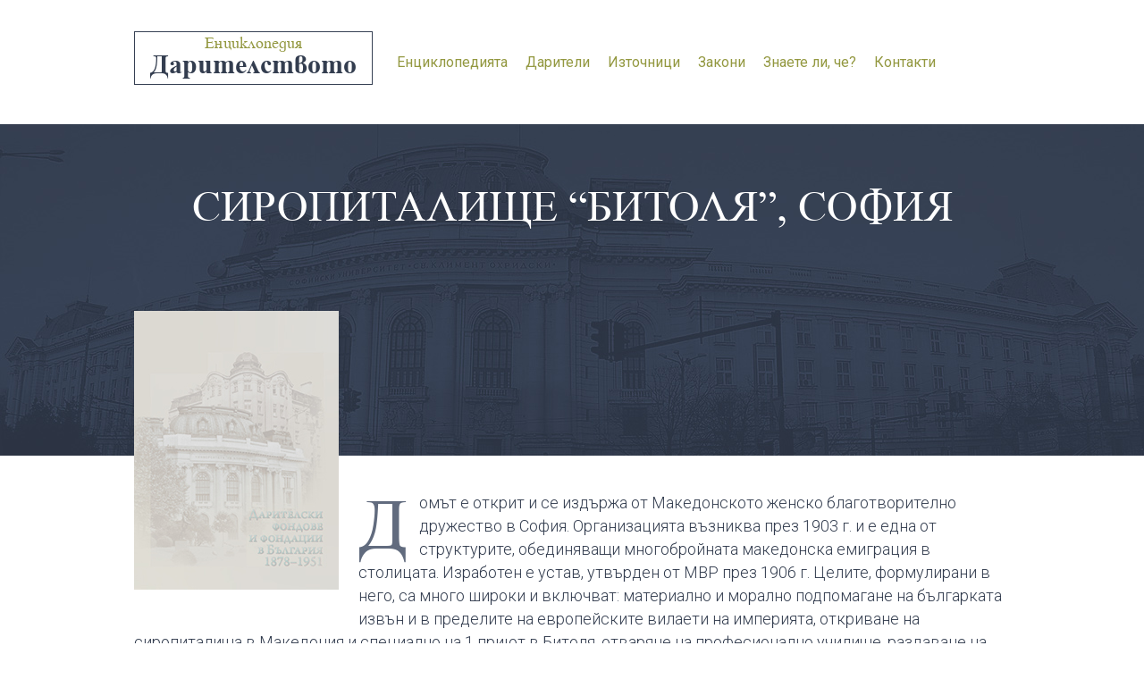

--- FILE ---
content_type: text/html; charset=UTF-8
request_url: https://daritelite.bg/siropitalishte-bitolya-sofiya/
body_size: 12518
content:
<!DOCTYPE html>
<html>
    <head>
        <title>  СИРОПИТАЛИЩЕ &#8220;БИТОЛЯ&#8221;, СОФИЯ</title>
        <meta http-equiv="Content-Type" content="text/html; charset=UTF-8">
        <link href='http://fonts.googleapis.com/css?family=Roboto:400,500,700,100,300&amp;subset=latin,cyrillic' rel='stylesheet' type='text/css'>
                    <link rel="stylesheet" href="https://daritelite.bg/wp-content/themes/enciklopedia/css/select2.css" />
                        <link rel="stylesheet" href="https://daritelite.bg/wp-content/themes/enciklopedia/style.css" />
        <script type="text/javascript" src="https://daritelite.bg/wp-content/themes/enciklopedia/js/jquery-1.10.0.min.js"></script>
        <script src="https://daritelite.bg/wp-content/themes/enciklopedia/js/modernizr.js" type="text/javascript"></script>
                            <script src="https://daritelite.bg/wp-content/themes/enciklopedia/js/select2.min.js"></script>
            <meta name='robots' content='max-image-preview:large' />
<script type="text/javascript">
window._wpemojiSettings = {"baseUrl":"https:\/\/s.w.org\/images\/core\/emoji\/14.0.0\/72x72\/","ext":".png","svgUrl":"https:\/\/s.w.org\/images\/core\/emoji\/14.0.0\/svg\/","svgExt":".svg","source":{"concatemoji":"https:\/\/daritelite.bg\/wp-includes\/js\/wp-emoji-release.min.js?ver=5952dc440f3a9a6b49711ae5b6f4900c"}};
/*! This file is auto-generated */
!function(i,n){var o,s,e;function c(e){try{var t={supportTests:e,timestamp:(new Date).valueOf()};sessionStorage.setItem(o,JSON.stringify(t))}catch(e){}}function p(e,t,n){e.clearRect(0,0,e.canvas.width,e.canvas.height),e.fillText(t,0,0);var t=new Uint32Array(e.getImageData(0,0,e.canvas.width,e.canvas.height).data),r=(e.clearRect(0,0,e.canvas.width,e.canvas.height),e.fillText(n,0,0),new Uint32Array(e.getImageData(0,0,e.canvas.width,e.canvas.height).data));return t.every(function(e,t){return e===r[t]})}function u(e,t,n){switch(t){case"flag":return n(e,"\ud83c\udff3\ufe0f\u200d\u26a7\ufe0f","\ud83c\udff3\ufe0f\u200b\u26a7\ufe0f")?!1:!n(e,"\ud83c\uddfa\ud83c\uddf3","\ud83c\uddfa\u200b\ud83c\uddf3")&&!n(e,"\ud83c\udff4\udb40\udc67\udb40\udc62\udb40\udc65\udb40\udc6e\udb40\udc67\udb40\udc7f","\ud83c\udff4\u200b\udb40\udc67\u200b\udb40\udc62\u200b\udb40\udc65\u200b\udb40\udc6e\u200b\udb40\udc67\u200b\udb40\udc7f");case"emoji":return!n(e,"\ud83e\udef1\ud83c\udffb\u200d\ud83e\udef2\ud83c\udfff","\ud83e\udef1\ud83c\udffb\u200b\ud83e\udef2\ud83c\udfff")}return!1}function f(e,t,n){var r="undefined"!=typeof WorkerGlobalScope&&self instanceof WorkerGlobalScope?new OffscreenCanvas(300,150):i.createElement("canvas"),a=r.getContext("2d",{willReadFrequently:!0}),o=(a.textBaseline="top",a.font="600 32px Arial",{});return e.forEach(function(e){o[e]=t(a,e,n)}),o}function t(e){var t=i.createElement("script");t.src=e,t.defer=!0,i.head.appendChild(t)}"undefined"!=typeof Promise&&(o="wpEmojiSettingsSupports",s=["flag","emoji"],n.supports={everything:!0,everythingExceptFlag:!0},e=new Promise(function(e){i.addEventListener("DOMContentLoaded",e,{once:!0})}),new Promise(function(t){var n=function(){try{var e=JSON.parse(sessionStorage.getItem(o));if("object"==typeof e&&"number"==typeof e.timestamp&&(new Date).valueOf()<e.timestamp+604800&&"object"==typeof e.supportTests)return e.supportTests}catch(e){}return null}();if(!n){if("undefined"!=typeof Worker&&"undefined"!=typeof OffscreenCanvas&&"undefined"!=typeof URL&&URL.createObjectURL&&"undefined"!=typeof Blob)try{var e="postMessage("+f.toString()+"("+[JSON.stringify(s),u.toString(),p.toString()].join(",")+"));",r=new Blob([e],{type:"text/javascript"}),a=new Worker(URL.createObjectURL(r),{name:"wpTestEmojiSupports"});return void(a.onmessage=function(e){c(n=e.data),a.terminate(),t(n)})}catch(e){}c(n=f(s,u,p))}t(n)}).then(function(e){for(var t in e)n.supports[t]=e[t],n.supports.everything=n.supports.everything&&n.supports[t],"flag"!==t&&(n.supports.everythingExceptFlag=n.supports.everythingExceptFlag&&n.supports[t]);n.supports.everythingExceptFlag=n.supports.everythingExceptFlag&&!n.supports.flag,n.DOMReady=!1,n.readyCallback=function(){n.DOMReady=!0}}).then(function(){return e}).then(function(){var e;n.supports.everything||(n.readyCallback(),(e=n.source||{}).concatemoji?t(e.concatemoji):e.wpemoji&&e.twemoji&&(t(e.twemoji),t(e.wpemoji)))}))}((window,document),window._wpemojiSettings);
</script>
<style type="text/css">
img.wp-smiley,
img.emoji {
	display: inline !important;
	border: none !important;
	box-shadow: none !important;
	height: 1em !important;
	width: 1em !important;
	margin: 0 0.07em !important;
	vertical-align: -0.1em !important;
	background: none !important;
	padding: 0 !important;
}
</style>
	<link rel='stylesheet' id='wp-codemirror-css' href='https://daritelite.bg/wp-includes/js/codemirror/codemirror.min.css?ver=5.29.1-alpha-ee20357' type='text/css' media='all' />
<link rel='stylesheet' id='code-editor-css' href='https://daritelite.bg/wp-admin/css/code-editor.min.css?ver=5952dc440f3a9a6b49711ae5b6f4900c' type='text/css' media='all' />
<link rel='stylesheet' id='dashicons-css' href='https://daritelite.bg/wp-includes/css/dashicons.min.css?ver=5952dc440f3a9a6b49711ae5b6f4900c' type='text/css' media='all' />
<link rel='stylesheet' id='thickbox-css' href='https://daritelite.bg/wp-includes/js/thickbox/thickbox.css?ver=5952dc440f3a9a6b49711ae5b6f4900c' type='text/css' media='all' />
<link rel='stylesheet' id='wp-block-library-css' href='https://daritelite.bg/wp-includes/css/dist/block-library/style.min.css?ver=5952dc440f3a9a6b49711ae5b6f4900c' type='text/css' media='all' />
<style id='classic-theme-styles-inline-css' type='text/css'>
/*! This file is auto-generated */
.wp-block-button__link{color:#fff;background-color:#32373c;border-radius:9999px;box-shadow:none;text-decoration:none;padding:calc(.667em + 2px) calc(1.333em + 2px);font-size:1.125em}.wp-block-file__button{background:#32373c;color:#fff;text-decoration:none}
</style>
<style id='global-styles-inline-css' type='text/css'>
body{--wp--preset--color--black: #000000;--wp--preset--color--cyan-bluish-gray: #abb8c3;--wp--preset--color--white: #ffffff;--wp--preset--color--pale-pink: #f78da7;--wp--preset--color--vivid-red: #cf2e2e;--wp--preset--color--luminous-vivid-orange: #ff6900;--wp--preset--color--luminous-vivid-amber: #fcb900;--wp--preset--color--light-green-cyan: #7bdcb5;--wp--preset--color--vivid-green-cyan: #00d084;--wp--preset--color--pale-cyan-blue: #8ed1fc;--wp--preset--color--vivid-cyan-blue: #0693e3;--wp--preset--color--vivid-purple: #9b51e0;--wp--preset--gradient--vivid-cyan-blue-to-vivid-purple: linear-gradient(135deg,rgba(6,147,227,1) 0%,rgb(155,81,224) 100%);--wp--preset--gradient--light-green-cyan-to-vivid-green-cyan: linear-gradient(135deg,rgb(122,220,180) 0%,rgb(0,208,130) 100%);--wp--preset--gradient--luminous-vivid-amber-to-luminous-vivid-orange: linear-gradient(135deg,rgba(252,185,0,1) 0%,rgba(255,105,0,1) 100%);--wp--preset--gradient--luminous-vivid-orange-to-vivid-red: linear-gradient(135deg,rgba(255,105,0,1) 0%,rgb(207,46,46) 100%);--wp--preset--gradient--very-light-gray-to-cyan-bluish-gray: linear-gradient(135deg,rgb(238,238,238) 0%,rgb(169,184,195) 100%);--wp--preset--gradient--cool-to-warm-spectrum: linear-gradient(135deg,rgb(74,234,220) 0%,rgb(151,120,209) 20%,rgb(207,42,186) 40%,rgb(238,44,130) 60%,rgb(251,105,98) 80%,rgb(254,248,76) 100%);--wp--preset--gradient--blush-light-purple: linear-gradient(135deg,rgb(255,206,236) 0%,rgb(152,150,240) 100%);--wp--preset--gradient--blush-bordeaux: linear-gradient(135deg,rgb(254,205,165) 0%,rgb(254,45,45) 50%,rgb(107,0,62) 100%);--wp--preset--gradient--luminous-dusk: linear-gradient(135deg,rgb(255,203,112) 0%,rgb(199,81,192) 50%,rgb(65,88,208) 100%);--wp--preset--gradient--pale-ocean: linear-gradient(135deg,rgb(255,245,203) 0%,rgb(182,227,212) 50%,rgb(51,167,181) 100%);--wp--preset--gradient--electric-grass: linear-gradient(135deg,rgb(202,248,128) 0%,rgb(113,206,126) 100%);--wp--preset--gradient--midnight: linear-gradient(135deg,rgb(2,3,129) 0%,rgb(40,116,252) 100%);--wp--preset--font-size--small: 13px;--wp--preset--font-size--medium: 20px;--wp--preset--font-size--large: 36px;--wp--preset--font-size--x-large: 42px;--wp--preset--spacing--20: 0.44rem;--wp--preset--spacing--30: 0.67rem;--wp--preset--spacing--40: 1rem;--wp--preset--spacing--50: 1.5rem;--wp--preset--spacing--60: 2.25rem;--wp--preset--spacing--70: 3.38rem;--wp--preset--spacing--80: 5.06rem;--wp--preset--shadow--natural: 6px 6px 9px rgba(0, 0, 0, 0.2);--wp--preset--shadow--deep: 12px 12px 50px rgba(0, 0, 0, 0.4);--wp--preset--shadow--sharp: 6px 6px 0px rgba(0, 0, 0, 0.2);--wp--preset--shadow--outlined: 6px 6px 0px -3px rgba(255, 255, 255, 1), 6px 6px rgba(0, 0, 0, 1);--wp--preset--shadow--crisp: 6px 6px 0px rgba(0, 0, 0, 1);}:where(.is-layout-flex){gap: 0.5em;}:where(.is-layout-grid){gap: 0.5em;}body .is-layout-flow > .alignleft{float: left;margin-inline-start: 0;margin-inline-end: 2em;}body .is-layout-flow > .alignright{float: right;margin-inline-start: 2em;margin-inline-end: 0;}body .is-layout-flow > .aligncenter{margin-left: auto !important;margin-right: auto !important;}body .is-layout-constrained > .alignleft{float: left;margin-inline-start: 0;margin-inline-end: 2em;}body .is-layout-constrained > .alignright{float: right;margin-inline-start: 2em;margin-inline-end: 0;}body .is-layout-constrained > .aligncenter{margin-left: auto !important;margin-right: auto !important;}body .is-layout-constrained > :where(:not(.alignleft):not(.alignright):not(.alignfull)){max-width: var(--wp--style--global--content-size);margin-left: auto !important;margin-right: auto !important;}body .is-layout-constrained > .alignwide{max-width: var(--wp--style--global--wide-size);}body .is-layout-flex{display: flex;}body .is-layout-flex{flex-wrap: wrap;align-items: center;}body .is-layout-flex > *{margin: 0;}body .is-layout-grid{display: grid;}body .is-layout-grid > *{margin: 0;}:where(.wp-block-columns.is-layout-flex){gap: 2em;}:where(.wp-block-columns.is-layout-grid){gap: 2em;}:where(.wp-block-post-template.is-layout-flex){gap: 1.25em;}:where(.wp-block-post-template.is-layout-grid){gap: 1.25em;}.has-black-color{color: var(--wp--preset--color--black) !important;}.has-cyan-bluish-gray-color{color: var(--wp--preset--color--cyan-bluish-gray) !important;}.has-white-color{color: var(--wp--preset--color--white) !important;}.has-pale-pink-color{color: var(--wp--preset--color--pale-pink) !important;}.has-vivid-red-color{color: var(--wp--preset--color--vivid-red) !important;}.has-luminous-vivid-orange-color{color: var(--wp--preset--color--luminous-vivid-orange) !important;}.has-luminous-vivid-amber-color{color: var(--wp--preset--color--luminous-vivid-amber) !important;}.has-light-green-cyan-color{color: var(--wp--preset--color--light-green-cyan) !important;}.has-vivid-green-cyan-color{color: var(--wp--preset--color--vivid-green-cyan) !important;}.has-pale-cyan-blue-color{color: var(--wp--preset--color--pale-cyan-blue) !important;}.has-vivid-cyan-blue-color{color: var(--wp--preset--color--vivid-cyan-blue) !important;}.has-vivid-purple-color{color: var(--wp--preset--color--vivid-purple) !important;}.has-black-background-color{background-color: var(--wp--preset--color--black) !important;}.has-cyan-bluish-gray-background-color{background-color: var(--wp--preset--color--cyan-bluish-gray) !important;}.has-white-background-color{background-color: var(--wp--preset--color--white) !important;}.has-pale-pink-background-color{background-color: var(--wp--preset--color--pale-pink) !important;}.has-vivid-red-background-color{background-color: var(--wp--preset--color--vivid-red) !important;}.has-luminous-vivid-orange-background-color{background-color: var(--wp--preset--color--luminous-vivid-orange) !important;}.has-luminous-vivid-amber-background-color{background-color: var(--wp--preset--color--luminous-vivid-amber) !important;}.has-light-green-cyan-background-color{background-color: var(--wp--preset--color--light-green-cyan) !important;}.has-vivid-green-cyan-background-color{background-color: var(--wp--preset--color--vivid-green-cyan) !important;}.has-pale-cyan-blue-background-color{background-color: var(--wp--preset--color--pale-cyan-blue) !important;}.has-vivid-cyan-blue-background-color{background-color: var(--wp--preset--color--vivid-cyan-blue) !important;}.has-vivid-purple-background-color{background-color: var(--wp--preset--color--vivid-purple) !important;}.has-black-border-color{border-color: var(--wp--preset--color--black) !important;}.has-cyan-bluish-gray-border-color{border-color: var(--wp--preset--color--cyan-bluish-gray) !important;}.has-white-border-color{border-color: var(--wp--preset--color--white) !important;}.has-pale-pink-border-color{border-color: var(--wp--preset--color--pale-pink) !important;}.has-vivid-red-border-color{border-color: var(--wp--preset--color--vivid-red) !important;}.has-luminous-vivid-orange-border-color{border-color: var(--wp--preset--color--luminous-vivid-orange) !important;}.has-luminous-vivid-amber-border-color{border-color: var(--wp--preset--color--luminous-vivid-amber) !important;}.has-light-green-cyan-border-color{border-color: var(--wp--preset--color--light-green-cyan) !important;}.has-vivid-green-cyan-border-color{border-color: var(--wp--preset--color--vivid-green-cyan) !important;}.has-pale-cyan-blue-border-color{border-color: var(--wp--preset--color--pale-cyan-blue) !important;}.has-vivid-cyan-blue-border-color{border-color: var(--wp--preset--color--vivid-cyan-blue) !important;}.has-vivid-purple-border-color{border-color: var(--wp--preset--color--vivid-purple) !important;}.has-vivid-cyan-blue-to-vivid-purple-gradient-background{background: var(--wp--preset--gradient--vivid-cyan-blue-to-vivid-purple) !important;}.has-light-green-cyan-to-vivid-green-cyan-gradient-background{background: var(--wp--preset--gradient--light-green-cyan-to-vivid-green-cyan) !important;}.has-luminous-vivid-amber-to-luminous-vivid-orange-gradient-background{background: var(--wp--preset--gradient--luminous-vivid-amber-to-luminous-vivid-orange) !important;}.has-luminous-vivid-orange-to-vivid-red-gradient-background{background: var(--wp--preset--gradient--luminous-vivid-orange-to-vivid-red) !important;}.has-very-light-gray-to-cyan-bluish-gray-gradient-background{background: var(--wp--preset--gradient--very-light-gray-to-cyan-bluish-gray) !important;}.has-cool-to-warm-spectrum-gradient-background{background: var(--wp--preset--gradient--cool-to-warm-spectrum) !important;}.has-blush-light-purple-gradient-background{background: var(--wp--preset--gradient--blush-light-purple) !important;}.has-blush-bordeaux-gradient-background{background: var(--wp--preset--gradient--blush-bordeaux) !important;}.has-luminous-dusk-gradient-background{background: var(--wp--preset--gradient--luminous-dusk) !important;}.has-pale-ocean-gradient-background{background: var(--wp--preset--gradient--pale-ocean) !important;}.has-electric-grass-gradient-background{background: var(--wp--preset--gradient--electric-grass) !important;}.has-midnight-gradient-background{background: var(--wp--preset--gradient--midnight) !important;}.has-small-font-size{font-size: var(--wp--preset--font-size--small) !important;}.has-medium-font-size{font-size: var(--wp--preset--font-size--medium) !important;}.has-large-font-size{font-size: var(--wp--preset--font-size--large) !important;}.has-x-large-font-size{font-size: var(--wp--preset--font-size--x-large) !important;}
.wp-block-navigation a:where(:not(.wp-element-button)){color: inherit;}
:where(.wp-block-post-template.is-layout-flex){gap: 1.25em;}:where(.wp-block-post-template.is-layout-grid){gap: 1.25em;}
:where(.wp-block-columns.is-layout-flex){gap: 2em;}:where(.wp-block-columns.is-layout-grid){gap: 2em;}
.wp-block-pullquote{font-size: 1.5em;line-height: 1.6;}
</style>
<script type='text/javascript' src='https://daritelite.bg/wp-includes/js/jquery/jquery.min.js?ver=3.7.0' id='jquery-core-js'></script>
<script type='text/javascript' src='https://daritelite.bg/wp-includes/js/jquery/jquery-migrate.min.js?ver=3.4.1' id='jquery-migrate-js'></script>
<script type='text/javascript' src='https://daritelite.bg/wp-includes/js/codemirror/codemirror.min.js?ver=5.29.1-alpha-ee20357' id='wp-codemirror-js'></script>
<script type='text/javascript' src='https://daritelite.bg/wp-includes/js/underscore.min.js?ver=1.13.4' id='underscore-js'></script>
<script type='text/javascript' src='https://daritelite.bg/wp-admin/js/code-editor.min.js?ver=5952dc440f3a9a6b49711ae5b6f4900c' id='code-editor-js'></script>
<script id="code-editor-js-after" type="text/javascript">
jQuery.extend( wp.codeEditor.defaultSettings, {"codemirror":{"indentUnit":4,"indentWithTabs":true,"inputStyle":"contenteditable","lineNumbers":true,"lineWrapping":true,"styleActiveLine":true,"continueComments":true,"extraKeys":{"Ctrl-Space":"autocomplete","Ctrl-\/":"toggleComment","Cmd-\/":"toggleComment","Alt-F":"findPersistent","Ctrl-F":"findPersistent","Cmd-F":"findPersistent"},"direction":"ltr","gutters":["CodeMirror-lint-markers"],"mode":"htmlmixed","lint":true,"autoCloseBrackets":true,"autoCloseTags":true,"matchTags":{"bothTags":true}},"csslint":{"errors":true,"box-model":true,"display-property-grouping":true,"duplicate-properties":true,"known-properties":true,"outline-none":true},"jshint":{"boss":true,"curly":true,"eqeqeq":true,"eqnull":true,"es3":true,"expr":true,"immed":true,"noarg":true,"nonbsp":true,"onevar":true,"quotmark":"single","trailing":true,"undef":true,"unused":true,"browser":true,"globals":{"_":false,"Backbone":false,"jQuery":false,"JSON":false,"wp":false}},"htmlhint":{"tagname-lowercase":true,"attr-lowercase":true,"attr-value-double-quotes":false,"doctype-first":false,"tag-pair":true,"spec-char-escape":true,"id-unique":true,"src-not-empty":true,"attr-no-duplication":true,"alt-require":true,"space-tab-mixed-disabled":"tab","attr-unsafe-chars":true,"kses":{"address":{"aria-controls":true,"aria-current":true,"aria-describedby":true,"aria-details":true,"aria-expanded":true,"aria-label":true,"aria-labelledby":true,"aria-hidden":true,"class":true,"data-*":true,"dir":true,"id":true,"lang":true,"style":true,"title":true,"role":true,"xml:lang":true},"a":{"href":true,"rel":true,"rev":true,"name":true,"target":true,"download":{"valueless":"y"},"aria-controls":true,"aria-current":true,"aria-describedby":true,"aria-details":true,"aria-expanded":true,"aria-label":true,"aria-labelledby":true,"aria-hidden":true,"class":true,"data-*":true,"dir":true,"id":true,"lang":true,"style":true,"title":true,"role":true,"xml:lang":true},"abbr":{"aria-controls":true,"aria-current":true,"aria-describedby":true,"aria-details":true,"aria-expanded":true,"aria-label":true,"aria-labelledby":true,"aria-hidden":true,"class":true,"data-*":true,"dir":true,"id":true,"lang":true,"style":true,"title":true,"role":true,"xml:lang":true},"acronym":{"aria-controls":true,"aria-current":true,"aria-describedby":true,"aria-details":true,"aria-expanded":true,"aria-label":true,"aria-labelledby":true,"aria-hidden":true,"class":true,"data-*":true,"dir":true,"id":true,"lang":true,"style":true,"title":true,"role":true,"xml:lang":true},"area":{"alt":true,"coords":true,"href":true,"nohref":true,"shape":true,"target":true,"aria-controls":true,"aria-current":true,"aria-describedby":true,"aria-details":true,"aria-expanded":true,"aria-label":true,"aria-labelledby":true,"aria-hidden":true,"class":true,"data-*":true,"dir":true,"id":true,"lang":true,"style":true,"title":true,"role":true,"xml:lang":true},"article":{"align":true,"aria-controls":true,"aria-current":true,"aria-describedby":true,"aria-details":true,"aria-expanded":true,"aria-label":true,"aria-labelledby":true,"aria-hidden":true,"class":true,"data-*":true,"dir":true,"id":true,"lang":true,"style":true,"title":true,"role":true,"xml:lang":true},"aside":{"align":true,"aria-controls":true,"aria-current":true,"aria-describedby":true,"aria-details":true,"aria-expanded":true,"aria-label":true,"aria-labelledby":true,"aria-hidden":true,"class":true,"data-*":true,"dir":true,"id":true,"lang":true,"style":true,"title":true,"role":true,"xml:lang":true},"audio":{"autoplay":true,"controls":true,"loop":true,"muted":true,"preload":true,"src":true,"aria-controls":true,"aria-current":true,"aria-describedby":true,"aria-details":true,"aria-expanded":true,"aria-label":true,"aria-labelledby":true,"aria-hidden":true,"class":true,"data-*":true,"dir":true,"id":true,"lang":true,"style":true,"title":true,"role":true,"xml:lang":true},"b":{"aria-controls":true,"aria-current":true,"aria-describedby":true,"aria-details":true,"aria-expanded":true,"aria-label":true,"aria-labelledby":true,"aria-hidden":true,"class":true,"data-*":true,"dir":true,"id":true,"lang":true,"style":true,"title":true,"role":true,"xml:lang":true},"bdo":{"aria-controls":true,"aria-current":true,"aria-describedby":true,"aria-details":true,"aria-expanded":true,"aria-label":true,"aria-labelledby":true,"aria-hidden":true,"class":true,"data-*":true,"dir":true,"id":true,"lang":true,"style":true,"title":true,"role":true,"xml:lang":true},"big":{"aria-controls":true,"aria-current":true,"aria-describedby":true,"aria-details":true,"aria-expanded":true,"aria-label":true,"aria-labelledby":true,"aria-hidden":true,"class":true,"data-*":true,"dir":true,"id":true,"lang":true,"style":true,"title":true,"role":true,"xml:lang":true},"blockquote":{"cite":true,"aria-controls":true,"aria-current":true,"aria-describedby":true,"aria-details":true,"aria-expanded":true,"aria-label":true,"aria-labelledby":true,"aria-hidden":true,"class":true,"data-*":true,"dir":true,"id":true,"lang":true,"style":true,"title":true,"role":true,"xml:lang":true},"br":{"aria-controls":true,"aria-current":true,"aria-describedby":true,"aria-details":true,"aria-expanded":true,"aria-label":true,"aria-labelledby":true,"aria-hidden":true,"class":true,"data-*":true,"dir":true,"id":true,"lang":true,"style":true,"title":true,"role":true,"xml:lang":true},"button":{"disabled":true,"name":true,"type":true,"value":true,"aria-controls":true,"aria-current":true,"aria-describedby":true,"aria-details":true,"aria-expanded":true,"aria-label":true,"aria-labelledby":true,"aria-hidden":true,"class":true,"data-*":true,"dir":true,"id":true,"lang":true,"style":true,"title":true,"role":true,"xml:lang":true},"caption":{"align":true,"aria-controls":true,"aria-current":true,"aria-describedby":true,"aria-details":true,"aria-expanded":true,"aria-label":true,"aria-labelledby":true,"aria-hidden":true,"class":true,"data-*":true,"dir":true,"id":true,"lang":true,"style":true,"title":true,"role":true,"xml:lang":true},"cite":{"aria-controls":true,"aria-current":true,"aria-describedby":true,"aria-details":true,"aria-expanded":true,"aria-label":true,"aria-labelledby":true,"aria-hidden":true,"class":true,"data-*":true,"dir":true,"id":true,"lang":true,"style":true,"title":true,"role":true,"xml:lang":true},"code":{"aria-controls":true,"aria-current":true,"aria-describedby":true,"aria-details":true,"aria-expanded":true,"aria-label":true,"aria-labelledby":true,"aria-hidden":true,"class":true,"data-*":true,"dir":true,"id":true,"lang":true,"style":true,"title":true,"role":true,"xml:lang":true},"col":{"align":true,"char":true,"charoff":true,"span":true,"valign":true,"width":true,"aria-controls":true,"aria-current":true,"aria-describedby":true,"aria-details":true,"aria-expanded":true,"aria-label":true,"aria-labelledby":true,"aria-hidden":true,"class":true,"data-*":true,"dir":true,"id":true,"lang":true,"style":true,"title":true,"role":true,"xml:lang":true},"colgroup":{"align":true,"char":true,"charoff":true,"span":true,"valign":true,"width":true,"aria-controls":true,"aria-current":true,"aria-describedby":true,"aria-details":true,"aria-expanded":true,"aria-label":true,"aria-labelledby":true,"aria-hidden":true,"class":true,"data-*":true,"dir":true,"id":true,"lang":true,"style":true,"title":true,"role":true,"xml:lang":true},"del":{"datetime":true,"aria-controls":true,"aria-current":true,"aria-describedby":true,"aria-details":true,"aria-expanded":true,"aria-label":true,"aria-labelledby":true,"aria-hidden":true,"class":true,"data-*":true,"dir":true,"id":true,"lang":true,"style":true,"title":true,"role":true,"xml:lang":true},"dd":{"aria-controls":true,"aria-current":true,"aria-describedby":true,"aria-details":true,"aria-expanded":true,"aria-label":true,"aria-labelledby":true,"aria-hidden":true,"class":true,"data-*":true,"dir":true,"id":true,"lang":true,"style":true,"title":true,"role":true,"xml:lang":true},"dfn":{"aria-controls":true,"aria-current":true,"aria-describedby":true,"aria-details":true,"aria-expanded":true,"aria-label":true,"aria-labelledby":true,"aria-hidden":true,"class":true,"data-*":true,"dir":true,"id":true,"lang":true,"style":true,"title":true,"role":true,"xml:lang":true},"details":{"align":true,"open":true,"aria-controls":true,"aria-current":true,"aria-describedby":true,"aria-details":true,"aria-expanded":true,"aria-label":true,"aria-labelledby":true,"aria-hidden":true,"class":true,"data-*":true,"dir":true,"id":true,"lang":true,"style":true,"title":true,"role":true,"xml:lang":true},"div":{"align":true,"aria-controls":true,"aria-current":true,"aria-describedby":true,"aria-details":true,"aria-expanded":true,"aria-label":true,"aria-labelledby":true,"aria-hidden":true,"class":true,"data-*":true,"dir":true,"id":true,"lang":true,"style":true,"title":true,"role":true,"xml:lang":true},"dl":{"aria-controls":true,"aria-current":true,"aria-describedby":true,"aria-details":true,"aria-expanded":true,"aria-label":true,"aria-labelledby":true,"aria-hidden":true,"class":true,"data-*":true,"dir":true,"id":true,"lang":true,"style":true,"title":true,"role":true,"xml:lang":true},"dt":{"aria-controls":true,"aria-current":true,"aria-describedby":true,"aria-details":true,"aria-expanded":true,"aria-label":true,"aria-labelledby":true,"aria-hidden":true,"class":true,"data-*":true,"dir":true,"id":true,"lang":true,"style":true,"title":true,"role":true,"xml:lang":true},"em":{"aria-controls":true,"aria-current":true,"aria-describedby":true,"aria-details":true,"aria-expanded":true,"aria-label":true,"aria-labelledby":true,"aria-hidden":true,"class":true,"data-*":true,"dir":true,"id":true,"lang":true,"style":true,"title":true,"role":true,"xml:lang":true},"fieldset":{"aria-controls":true,"aria-current":true,"aria-describedby":true,"aria-details":true,"aria-expanded":true,"aria-label":true,"aria-labelledby":true,"aria-hidden":true,"class":true,"data-*":true,"dir":true,"id":true,"lang":true,"style":true,"title":true,"role":true,"xml:lang":true},"figure":{"align":true,"aria-controls":true,"aria-current":true,"aria-describedby":true,"aria-details":true,"aria-expanded":true,"aria-label":true,"aria-labelledby":true,"aria-hidden":true,"class":true,"data-*":true,"dir":true,"id":true,"lang":true,"style":true,"title":true,"role":true,"xml:lang":true},"figcaption":{"align":true,"aria-controls":true,"aria-current":true,"aria-describedby":true,"aria-details":true,"aria-expanded":true,"aria-label":true,"aria-labelledby":true,"aria-hidden":true,"class":true,"data-*":true,"dir":true,"id":true,"lang":true,"style":true,"title":true,"role":true,"xml:lang":true},"font":{"color":true,"face":true,"size":true,"aria-controls":true,"aria-current":true,"aria-describedby":true,"aria-details":true,"aria-expanded":true,"aria-label":true,"aria-labelledby":true,"aria-hidden":true,"class":true,"data-*":true,"dir":true,"id":true,"lang":true,"style":true,"title":true,"role":true,"xml:lang":true},"footer":{"align":true,"aria-controls":true,"aria-current":true,"aria-describedby":true,"aria-details":true,"aria-expanded":true,"aria-label":true,"aria-labelledby":true,"aria-hidden":true,"class":true,"data-*":true,"dir":true,"id":true,"lang":true,"style":true,"title":true,"role":true,"xml:lang":true},"h1":{"align":true,"aria-controls":true,"aria-current":true,"aria-describedby":true,"aria-details":true,"aria-expanded":true,"aria-label":true,"aria-labelledby":true,"aria-hidden":true,"class":true,"data-*":true,"dir":true,"id":true,"lang":true,"style":true,"title":true,"role":true,"xml:lang":true},"h2":{"align":true,"aria-controls":true,"aria-current":true,"aria-describedby":true,"aria-details":true,"aria-expanded":true,"aria-label":true,"aria-labelledby":true,"aria-hidden":true,"class":true,"data-*":true,"dir":true,"id":true,"lang":true,"style":true,"title":true,"role":true,"xml:lang":true},"h3":{"align":true,"aria-controls":true,"aria-current":true,"aria-describedby":true,"aria-details":true,"aria-expanded":true,"aria-label":true,"aria-labelledby":true,"aria-hidden":true,"class":true,"data-*":true,"dir":true,"id":true,"lang":true,"style":true,"title":true,"role":true,"xml:lang":true},"h4":{"align":true,"aria-controls":true,"aria-current":true,"aria-describedby":true,"aria-details":true,"aria-expanded":true,"aria-label":true,"aria-labelledby":true,"aria-hidden":true,"class":true,"data-*":true,"dir":true,"id":true,"lang":true,"style":true,"title":true,"role":true,"xml:lang":true},"h5":{"align":true,"aria-controls":true,"aria-current":true,"aria-describedby":true,"aria-details":true,"aria-expanded":true,"aria-label":true,"aria-labelledby":true,"aria-hidden":true,"class":true,"data-*":true,"dir":true,"id":true,"lang":true,"style":true,"title":true,"role":true,"xml:lang":true},"h6":{"align":true,"aria-controls":true,"aria-current":true,"aria-describedby":true,"aria-details":true,"aria-expanded":true,"aria-label":true,"aria-labelledby":true,"aria-hidden":true,"class":true,"data-*":true,"dir":true,"id":true,"lang":true,"style":true,"title":true,"role":true,"xml:lang":true},"header":{"align":true,"aria-controls":true,"aria-current":true,"aria-describedby":true,"aria-details":true,"aria-expanded":true,"aria-label":true,"aria-labelledby":true,"aria-hidden":true,"class":true,"data-*":true,"dir":true,"id":true,"lang":true,"style":true,"title":true,"role":true,"xml:lang":true},"hgroup":{"align":true,"aria-controls":true,"aria-current":true,"aria-describedby":true,"aria-details":true,"aria-expanded":true,"aria-label":true,"aria-labelledby":true,"aria-hidden":true,"class":true,"data-*":true,"dir":true,"id":true,"lang":true,"style":true,"title":true,"role":true,"xml:lang":true},"hr":{"align":true,"noshade":true,"size":true,"width":true,"aria-controls":true,"aria-current":true,"aria-describedby":true,"aria-details":true,"aria-expanded":true,"aria-label":true,"aria-labelledby":true,"aria-hidden":true,"class":true,"data-*":true,"dir":true,"id":true,"lang":true,"style":true,"title":true,"role":true,"xml:lang":true},"i":{"aria-controls":true,"aria-current":true,"aria-describedby":true,"aria-details":true,"aria-expanded":true,"aria-label":true,"aria-labelledby":true,"aria-hidden":true,"class":true,"data-*":true,"dir":true,"id":true,"lang":true,"style":true,"title":true,"role":true,"xml:lang":true},"img":{"alt":true,"align":true,"border":true,"height":true,"hspace":true,"loading":true,"longdesc":true,"vspace":true,"src":true,"usemap":true,"width":true,"aria-controls":true,"aria-current":true,"aria-describedby":true,"aria-details":true,"aria-expanded":true,"aria-label":true,"aria-labelledby":true,"aria-hidden":true,"class":true,"data-*":true,"dir":true,"id":true,"lang":true,"style":true,"title":true,"role":true,"xml:lang":true},"ins":{"datetime":true,"cite":true,"aria-controls":true,"aria-current":true,"aria-describedby":true,"aria-details":true,"aria-expanded":true,"aria-label":true,"aria-labelledby":true,"aria-hidden":true,"class":true,"data-*":true,"dir":true,"id":true,"lang":true,"style":true,"title":true,"role":true,"xml:lang":true},"kbd":{"aria-controls":true,"aria-current":true,"aria-describedby":true,"aria-details":true,"aria-expanded":true,"aria-label":true,"aria-labelledby":true,"aria-hidden":true,"class":true,"data-*":true,"dir":true,"id":true,"lang":true,"style":true,"title":true,"role":true,"xml:lang":true},"label":{"for":true,"aria-controls":true,"aria-current":true,"aria-describedby":true,"aria-details":true,"aria-expanded":true,"aria-label":true,"aria-labelledby":true,"aria-hidden":true,"class":true,"data-*":true,"dir":true,"id":true,"lang":true,"style":true,"title":true,"role":true,"xml:lang":true},"legend":{"align":true,"aria-controls":true,"aria-current":true,"aria-describedby":true,"aria-details":true,"aria-expanded":true,"aria-label":true,"aria-labelledby":true,"aria-hidden":true,"class":true,"data-*":true,"dir":true,"id":true,"lang":true,"style":true,"title":true,"role":true,"xml:lang":true},"li":{"align":true,"value":true,"aria-controls":true,"aria-current":true,"aria-describedby":true,"aria-details":true,"aria-expanded":true,"aria-label":true,"aria-labelledby":true,"aria-hidden":true,"class":true,"data-*":true,"dir":true,"id":true,"lang":true,"style":true,"title":true,"role":true,"xml:lang":true},"main":{"align":true,"aria-controls":true,"aria-current":true,"aria-describedby":true,"aria-details":true,"aria-expanded":true,"aria-label":true,"aria-labelledby":true,"aria-hidden":true,"class":true,"data-*":true,"dir":true,"id":true,"lang":true,"style":true,"title":true,"role":true,"xml:lang":true},"map":{"name":true,"aria-controls":true,"aria-current":true,"aria-describedby":true,"aria-details":true,"aria-expanded":true,"aria-label":true,"aria-labelledby":true,"aria-hidden":true,"class":true,"data-*":true,"dir":true,"id":true,"lang":true,"style":true,"title":true,"role":true,"xml:lang":true},"mark":{"aria-controls":true,"aria-current":true,"aria-describedby":true,"aria-details":true,"aria-expanded":true,"aria-label":true,"aria-labelledby":true,"aria-hidden":true,"class":true,"data-*":true,"dir":true,"id":true,"lang":true,"style":true,"title":true,"role":true,"xml:lang":true},"menu":{"type":true,"aria-controls":true,"aria-current":true,"aria-describedby":true,"aria-details":true,"aria-expanded":true,"aria-label":true,"aria-labelledby":true,"aria-hidden":true,"class":true,"data-*":true,"dir":true,"id":true,"lang":true,"style":true,"title":true,"role":true,"xml:lang":true},"nav":{"align":true,"aria-controls":true,"aria-current":true,"aria-describedby":true,"aria-details":true,"aria-expanded":true,"aria-label":true,"aria-labelledby":true,"aria-hidden":true,"class":true,"data-*":true,"dir":true,"id":true,"lang":true,"style":true,"title":true,"role":true,"xml:lang":true},"object":{"data":{"required":true,"value_callback":"_wp_kses_allow_pdf_objects"},"type":{"required":true,"values":["application\/pdf"]},"aria-controls":true,"aria-current":true,"aria-describedby":true,"aria-details":true,"aria-expanded":true,"aria-label":true,"aria-labelledby":true,"aria-hidden":true,"class":true,"data-*":true,"dir":true,"id":true,"lang":true,"style":true,"title":true,"role":true,"xml:lang":true},"p":{"align":true,"aria-controls":true,"aria-current":true,"aria-describedby":true,"aria-details":true,"aria-expanded":true,"aria-label":true,"aria-labelledby":true,"aria-hidden":true,"class":true,"data-*":true,"dir":true,"id":true,"lang":true,"style":true,"title":true,"role":true,"xml:lang":true},"pre":{"width":true,"aria-controls":true,"aria-current":true,"aria-describedby":true,"aria-details":true,"aria-expanded":true,"aria-label":true,"aria-labelledby":true,"aria-hidden":true,"class":true,"data-*":true,"dir":true,"id":true,"lang":true,"style":true,"title":true,"role":true,"xml:lang":true},"q":{"cite":true,"aria-controls":true,"aria-current":true,"aria-describedby":true,"aria-details":true,"aria-expanded":true,"aria-label":true,"aria-labelledby":true,"aria-hidden":true,"class":true,"data-*":true,"dir":true,"id":true,"lang":true,"style":true,"title":true,"role":true,"xml:lang":true},"rb":{"aria-controls":true,"aria-current":true,"aria-describedby":true,"aria-details":true,"aria-expanded":true,"aria-label":true,"aria-labelledby":true,"aria-hidden":true,"class":true,"data-*":true,"dir":true,"id":true,"lang":true,"style":true,"title":true,"role":true,"xml:lang":true},"rp":{"aria-controls":true,"aria-current":true,"aria-describedby":true,"aria-details":true,"aria-expanded":true,"aria-label":true,"aria-labelledby":true,"aria-hidden":true,"class":true,"data-*":true,"dir":true,"id":true,"lang":true,"style":true,"title":true,"role":true,"xml:lang":true},"rt":{"aria-controls":true,"aria-current":true,"aria-describedby":true,"aria-details":true,"aria-expanded":true,"aria-label":true,"aria-labelledby":true,"aria-hidden":true,"class":true,"data-*":true,"dir":true,"id":true,"lang":true,"style":true,"title":true,"role":true,"xml:lang":true},"rtc":{"aria-controls":true,"aria-current":true,"aria-describedby":true,"aria-details":true,"aria-expanded":true,"aria-label":true,"aria-labelledby":true,"aria-hidden":true,"class":true,"data-*":true,"dir":true,"id":true,"lang":true,"style":true,"title":true,"role":true,"xml:lang":true},"ruby":{"aria-controls":true,"aria-current":true,"aria-describedby":true,"aria-details":true,"aria-expanded":true,"aria-label":true,"aria-labelledby":true,"aria-hidden":true,"class":true,"data-*":true,"dir":true,"id":true,"lang":true,"style":true,"title":true,"role":true,"xml:lang":true},"s":{"aria-controls":true,"aria-current":true,"aria-describedby":true,"aria-details":true,"aria-expanded":true,"aria-label":true,"aria-labelledby":true,"aria-hidden":true,"class":true,"data-*":true,"dir":true,"id":true,"lang":true,"style":true,"title":true,"role":true,"xml:lang":true},"samp":{"aria-controls":true,"aria-current":true,"aria-describedby":true,"aria-details":true,"aria-expanded":true,"aria-label":true,"aria-labelledby":true,"aria-hidden":true,"class":true,"data-*":true,"dir":true,"id":true,"lang":true,"style":true,"title":true,"role":true,"xml:lang":true},"span":{"align":true,"aria-controls":true,"aria-current":true,"aria-describedby":true,"aria-details":true,"aria-expanded":true,"aria-label":true,"aria-labelledby":true,"aria-hidden":true,"class":true,"data-*":true,"dir":true,"id":true,"lang":true,"style":true,"title":true,"role":true,"xml:lang":true},"section":{"align":true,"aria-controls":true,"aria-current":true,"aria-describedby":true,"aria-details":true,"aria-expanded":true,"aria-label":true,"aria-labelledby":true,"aria-hidden":true,"class":true,"data-*":true,"dir":true,"id":true,"lang":true,"style":true,"title":true,"role":true,"xml:lang":true},"small":{"aria-controls":true,"aria-current":true,"aria-describedby":true,"aria-details":true,"aria-expanded":true,"aria-label":true,"aria-labelledby":true,"aria-hidden":true,"class":true,"data-*":true,"dir":true,"id":true,"lang":true,"style":true,"title":true,"role":true,"xml:lang":true},"strike":{"aria-controls":true,"aria-current":true,"aria-describedby":true,"aria-details":true,"aria-expanded":true,"aria-label":true,"aria-labelledby":true,"aria-hidden":true,"class":true,"data-*":true,"dir":true,"id":true,"lang":true,"style":true,"title":true,"role":true,"xml:lang":true},"strong":{"aria-controls":true,"aria-current":true,"aria-describedby":true,"aria-details":true,"aria-expanded":true,"aria-label":true,"aria-labelledby":true,"aria-hidden":true,"class":true,"data-*":true,"dir":true,"id":true,"lang":true,"style":true,"title":true,"role":true,"xml:lang":true},"sub":{"aria-controls":true,"aria-current":true,"aria-describedby":true,"aria-details":true,"aria-expanded":true,"aria-label":true,"aria-labelledby":true,"aria-hidden":true,"class":true,"data-*":true,"dir":true,"id":true,"lang":true,"style":true,"title":true,"role":true,"xml:lang":true},"summary":{"align":true,"aria-controls":true,"aria-current":true,"aria-describedby":true,"aria-details":true,"aria-expanded":true,"aria-label":true,"aria-labelledby":true,"aria-hidden":true,"class":true,"data-*":true,"dir":true,"id":true,"lang":true,"style":true,"title":true,"role":true,"xml:lang":true},"sup":{"aria-controls":true,"aria-current":true,"aria-describedby":true,"aria-details":true,"aria-expanded":true,"aria-label":true,"aria-labelledby":true,"aria-hidden":true,"class":true,"data-*":true,"dir":true,"id":true,"lang":true,"style":true,"title":true,"role":true,"xml:lang":true},"table":{"align":true,"bgcolor":true,"border":true,"cellpadding":true,"cellspacing":true,"rules":true,"summary":true,"width":true,"aria-controls":true,"aria-current":true,"aria-describedby":true,"aria-details":true,"aria-expanded":true,"aria-label":true,"aria-labelledby":true,"aria-hidden":true,"class":true,"data-*":true,"dir":true,"id":true,"lang":true,"style":true,"title":true,"role":true,"xml:lang":true},"tbody":{"align":true,"char":true,"charoff":true,"valign":true,"aria-controls":true,"aria-current":true,"aria-describedby":true,"aria-details":true,"aria-expanded":true,"aria-label":true,"aria-labelledby":true,"aria-hidden":true,"class":true,"data-*":true,"dir":true,"id":true,"lang":true,"style":true,"title":true,"role":true,"xml:lang":true},"td":{"abbr":true,"align":true,"axis":true,"bgcolor":true,"char":true,"charoff":true,"colspan":true,"headers":true,"height":true,"nowrap":true,"rowspan":true,"scope":true,"valign":true,"width":true,"aria-controls":true,"aria-current":true,"aria-describedby":true,"aria-details":true,"aria-expanded":true,"aria-label":true,"aria-labelledby":true,"aria-hidden":true,"class":true,"data-*":true,"dir":true,"id":true,"lang":true,"style":true,"title":true,"role":true,"xml:lang":true},"textarea":{"cols":true,"rows":true,"disabled":true,"name":true,"readonly":true,"aria-controls":true,"aria-current":true,"aria-describedby":true,"aria-details":true,"aria-expanded":true,"aria-label":true,"aria-labelledby":true,"aria-hidden":true,"class":true,"data-*":true,"dir":true,"id":true,"lang":true,"style":true,"title":true,"role":true,"xml:lang":true},"tfoot":{"align":true,"char":true,"charoff":true,"valign":true,"aria-controls":true,"aria-current":true,"aria-describedby":true,"aria-details":true,"aria-expanded":true,"aria-label":true,"aria-labelledby":true,"aria-hidden":true,"class":true,"data-*":true,"dir":true,"id":true,"lang":true,"style":true,"title":true,"role":true,"xml:lang":true},"th":{"abbr":true,"align":true,"axis":true,"bgcolor":true,"char":true,"charoff":true,"colspan":true,"headers":true,"height":true,"nowrap":true,"rowspan":true,"scope":true,"valign":true,"width":true,"aria-controls":true,"aria-current":true,"aria-describedby":true,"aria-details":true,"aria-expanded":true,"aria-label":true,"aria-labelledby":true,"aria-hidden":true,"class":true,"data-*":true,"dir":true,"id":true,"lang":true,"style":true,"title":true,"role":true,"xml:lang":true},"thead":{"align":true,"char":true,"charoff":true,"valign":true,"aria-controls":true,"aria-current":true,"aria-describedby":true,"aria-details":true,"aria-expanded":true,"aria-label":true,"aria-labelledby":true,"aria-hidden":true,"class":true,"data-*":true,"dir":true,"id":true,"lang":true,"style":true,"title":true,"role":true,"xml:lang":true},"title":{"aria-controls":true,"aria-current":true,"aria-describedby":true,"aria-details":true,"aria-expanded":true,"aria-label":true,"aria-labelledby":true,"aria-hidden":true,"class":true,"data-*":true,"dir":true,"id":true,"lang":true,"style":true,"title":true,"role":true,"xml:lang":true},"tr":{"align":true,"bgcolor":true,"char":true,"charoff":true,"valign":true,"aria-controls":true,"aria-current":true,"aria-describedby":true,"aria-details":true,"aria-expanded":true,"aria-label":true,"aria-labelledby":true,"aria-hidden":true,"class":true,"data-*":true,"dir":true,"id":true,"lang":true,"style":true,"title":true,"role":true,"xml:lang":true},"track":{"default":true,"kind":true,"label":true,"src":true,"srclang":true,"aria-controls":true,"aria-current":true,"aria-describedby":true,"aria-details":true,"aria-expanded":true,"aria-label":true,"aria-labelledby":true,"aria-hidden":true,"class":true,"data-*":true,"dir":true,"id":true,"lang":true,"style":true,"title":true,"role":true,"xml:lang":true},"tt":{"aria-controls":true,"aria-current":true,"aria-describedby":true,"aria-details":true,"aria-expanded":true,"aria-label":true,"aria-labelledby":true,"aria-hidden":true,"class":true,"data-*":true,"dir":true,"id":true,"lang":true,"style":true,"title":true,"role":true,"xml:lang":true},"u":{"aria-controls":true,"aria-current":true,"aria-describedby":true,"aria-details":true,"aria-expanded":true,"aria-label":true,"aria-labelledby":true,"aria-hidden":true,"class":true,"data-*":true,"dir":true,"id":true,"lang":true,"style":true,"title":true,"role":true,"xml:lang":true},"ul":{"type":true,"aria-controls":true,"aria-current":true,"aria-describedby":true,"aria-details":true,"aria-expanded":true,"aria-label":true,"aria-labelledby":true,"aria-hidden":true,"class":true,"data-*":true,"dir":true,"id":true,"lang":true,"style":true,"title":true,"role":true,"xml:lang":true},"ol":{"start":true,"type":true,"reversed":true,"aria-controls":true,"aria-current":true,"aria-describedby":true,"aria-details":true,"aria-expanded":true,"aria-label":true,"aria-labelledby":true,"aria-hidden":true,"class":true,"data-*":true,"dir":true,"id":true,"lang":true,"style":true,"title":true,"role":true,"xml:lang":true},"var":{"aria-controls":true,"aria-current":true,"aria-describedby":true,"aria-details":true,"aria-expanded":true,"aria-label":true,"aria-labelledby":true,"aria-hidden":true,"class":true,"data-*":true,"dir":true,"id":true,"lang":true,"style":true,"title":true,"role":true,"xml:lang":true},"video":{"autoplay":true,"controls":true,"height":true,"loop":true,"muted":true,"playsinline":true,"poster":true,"preload":true,"src":true,"width":true,"aria-controls":true,"aria-current":true,"aria-describedby":true,"aria-details":true,"aria-expanded":true,"aria-label":true,"aria-labelledby":true,"aria-hidden":true,"class":true,"data-*":true,"dir":true,"id":true,"lang":true,"style":true,"title":true,"role":true,"xml:lang":true}}}} );
</script>
<script type='text/javascript' src='https://daritelite.bg/wp-includes/js/codemirror/htmlhint.js?ver=0.9.14-xwp' id='htmlhint-js'></script>
<script type='text/javascript' src='https://daritelite.bg/wp-includes/js/codemirror/csslint.js?ver=1.0.5' id='csslint-js'></script>
<script type='text/javascript' src='https://daritelite.bg/wp-includes/js/codemirror/esprima.js?ver=4.0.0' id='esprima-js'></script>
<script type='text/javascript' src='https://daritelite.bg/wp-includes/js/codemirror/fakejshint.js?ver=2.9.5' id='jshint-js'></script>
<script type='text/javascript' src='https://daritelite.bg/wp-includes/js/codemirror/htmlhint-kses.js?ver=5952dc440f3a9a6b49711ae5b6f4900c' id='htmlhint-kses-js'></script>
<link rel="https://api.w.org/" href="https://daritelite.bg/wp-json/" /><link rel="alternate" type="application/json" href="https://daritelite.bg/wp-json/wp/v2/posts/3527" /><link rel="EditURI" type="application/rsd+xml" title="RSD" href="https://daritelite.bg/xmlrpc.php?rsd" />

<link rel="canonical" href="https://daritelite.bg/siropitalishte-bitolya-sofiya/" />
<link rel='shortlink' href='https://daritelite.bg/?p=3527' />
<link rel="alternate" type="application/json+oembed" href="https://daritelite.bg/wp-json/oembed/1.0/embed?url=https%3A%2F%2Fdaritelite.bg%2Fsiropitalishte-bitolya-sofiya%2F" />
<link rel="alternate" type="text/xml+oembed" href="https://daritelite.bg/wp-json/oembed/1.0/embed?url=https%3A%2F%2Fdaritelite.bg%2Fsiropitalishte-bitolya-sofiya%2F&#038;format=xml" />
    </head>
    <body>
        <div class="container header">
            <header>
                <h1>
                    <a href="https://daritelite.bg" title="Енциклопедия Дарителите">
                        <span>
                            Енциклопедия
                        </span>
                        Дарителството
                    </a>
                </h1>
                <nav>
                    <ul>
                                                <li id="menu-item-127" class="menu-item menu-item-type-custom menu-item-object-custom menu-item-has-children menu-item-127"><a>Енциклопедията</a>
<ul class="sub-menu">
	<li id="menu-item-18" class="menu-item menu-item-type-post_type menu-item-object-page menu-item-18"><a href="https://daritelite.bg/entsiklopedia/">За Енциклопедията</a></li>
	<li id="menu-item-129" class="menu-item menu-item-type-taxonomy menu-item-object-category menu-item-129"><a href="https://daritelite.bg/topic/partnyori/">Партньори</a></li>
	<li id="menu-item-4166" class="menu-item menu-item-type-post_type menu-item-object-page menu-item-4166"><a href="https://daritelite.bg/avtori/">Автори</a></li>
	<li id="menu-item-128" class="menu-item menu-item-type-post_type menu-item-object-page menu-item-128"><a href="https://daritelite.bg/spodelete-s-nas/">Споделете с нас</a></li>
</ul>
</li>
<li id="menu-item-131" class="menu-item menu-item-type-custom menu-item-object-custom menu-item-has-children menu-item-131"><a>Дарители</a>
<ul class="sub-menu">
	<li id="menu-item-134" class="menu-item menu-item-type-taxonomy menu-item-object-category current-post-ancestor menu-item-134"><a href="https://daritelite.bg/topic/dariteli/predi/">Преди</a></li>
	<li id="menu-item-133" class="menu-item menu-item-type-taxonomy menu-item-object-category menu-item-133"><a href="https://daritelite.bg/topic/dariteli/sega/">Сега</a></li>
	<li id="menu-item-132" class="menu-item menu-item-type-taxonomy menu-item-object-category menu-item-132"><a href="https://daritelite.bg/topic/dariteli/zaveti/">Завети</a></li>
</ul>
</li>
<li id="menu-item-135" class="menu-item menu-item-type-custom menu-item-object-custom menu-item-has-children menu-item-135"><a>Източници</a>
<ul class="sub-menu">
	<li id="menu-item-138" class="menu-item menu-item-type-taxonomy menu-item-object-category menu-item-138"><a href="https://daritelite.bg/topic/sakrashtenia/">Съкращения</a></li>
	<li id="menu-item-136" class="menu-item menu-item-type-taxonomy menu-item-object-category menu-item-136"><a href="https://daritelite.bg/topic/arhivi/">Архиви</a></li>
	<li id="menu-item-137" class="menu-item menu-item-type-taxonomy menu-item-object-category menu-item-137"><a href="https://daritelite.bg/topic/periodichni-izdania/">Периодични издания</a></li>
	<li id="menu-item-87" class="menu-item menu-item-type-taxonomy menu-item-object-category menu-item-87"><a href="https://daritelite.bg/topic/literatura/">Литература</a></li>
</ul>
</li>
<li id="menu-item-22" class="menu-item menu-item-type-taxonomy menu-item-object-category menu-item-22"><a href="https://daritelite.bg/topic/zakoni/">Закони</a></li>
<li id="menu-item-23" class="menu-item menu-item-type-taxonomy menu-item-object-category menu-item-23"><a href="https://daritelite.bg/topic/znaete-li-che/">Знаете ли, че?</a></li>
<li id="menu-item-20" class="menu-item menu-item-type-post_type menu-item-object-page menu-item-20"><a href="https://daritelite.bg/kontakti/">Контакти</a></li>
                    </ul>
                </nav>
                <div class="clearfix"></div>
            </header>
        </div>
<div class="dariteli-inner-header dariteli-inner-inner" id="header-title">
    <div class="container">
        <h2>СИРОПИТАЛИЩЕ &#8220;БИТОЛЯ&#8221;, СОФИЯ</h2>
        <span></span>
    </div>
</div>
<section class="container dariteli-inner-content text-page-content">
                <img src="https://daritelite.bg/wp-content/themes/enciklopedia/images/default_daritel.jpg" alt="СИРОПИТАЛИЩЕ &#8220;БИТОЛЯ&#8221;, СОФИЯ" />
            <p>Домът е открит и се издържа от Македонското женско благотворително дружество в София. Организацията възниква през 1903 г. и е една от структурите, обединяващи многобройната македонска емиграция в столицата. Изработен е устав, утвърден от МВР през 1906 г. Целите, формулирани в него, са много широки и включват: материално и морално подпомагане на българката извън и в пределите на европейските вилаети на империята, откриване на сиропиталища в Македония и специално на 1 приют в Битоля, отваряне на професионално училище, раздаване на помощи на страдащи сънародници по време на извънредни бедствия, издаване и разпространение на просветата сред българите и солидаризирането им. Средствата за постигане на задачите са дарения, волни пожертвования, постъпления от членски внос. Структурата, която се регламентира, е обичайната – членовете са действителни, почетни и спомагателни, управлява се от Общо събрание и настоятелство от 9 души.</p>
<p>Организацията бързо спечелва симпатиите на обществеността и увеличава членския си състав. В междувоенния период в нея влизат между 380 и 400 души. Обединява дамската част от елита на македонската емиграция в столицата, но в дружеството членуват и жени, които не принадлежат към тези среди, а просто проявяват съпричастие към благотворителната кауза. През годините председателки и членове на настоятелството са известни общественички и съпруги на дейци на националноосвободителното движение, на изявени стопански деятели и интелектуалци, чиито произход е от Македония. Сред тях са Дона Каранджулова, Олга Радева, С. Бабаджанова, Вълка Н. Стоянова, Вангелия Т. Александрова, Виктория Възвъзова, Фроса Мушмова, Люба д-р Руменова, Анастасия Тодева.</p>
<p>Първоначално, подобно на македонските братства, дружеството се занимава главно с общо подпомагане на българите в Македония и на преселници в България, грижи се за поддържане на националното им съзнание. Възползвайки се от Хуриета, през 1908 г. организацията открива сиропиталище, наречено &#8220;Надежда&#8221;, в Битоля. Социалното заведение е плод на съвместните усилия на дружеството и на основаното в града от Захария Шумлянска д-во &#8220;Утеха&#8221;. Двете организации се сливат и съвместно поддържат и безплатна ученическа трапезария. В дома живеят 50–100 деца, а в трапезарията се хранят 100 ученици от града. Войните и двете национални катастрофи променят изявите на организацията. Сиропиталището и трапезарията са затворени през 1913 г. Дружеството пренасочва усилията си към грижи за сираците на бежанците. А те са много. На 15 февр. 1915 г. дружеството открива сиропиталище, наречено &#8220;Битоля&#8221;, в София. В него първоначално са приютени 25 деца, които до края на годината стават 57. През 1924–1926 г. успява да построи сграда за него на ул. &#8220;Владайска&#8221;. Приютът е разширен през 1928 г. Строежът и подобренията стават възможни благодарение на отзивчивостта и материалната подкрепа, оказана от македонските братства и организации, на личните дарения, предоставени от хиляди софиянци, на помощ­та от страна на общината и държавата. Сред най-щедрите дарители са Дона и Иван Каранджулови, Димитър и Луиза Станишеви, Хрисанта Патерова, Ставри Дуков, Крум Чапрашиков, Иван Гешов и други български общественици и стопански дейци. Оттук нататък усилията на дружествените членки са насочени към осигуряване издръжката на сираците.<br />
В приюта намират дом и грижи 70–120 деца на възраст от 7 до 14 години. Предимство при настаняването имат сираците на бежанците. Издръжката на децата се осигурява от дружеството, столичната община и фонда за подпомагане на пострадалите от войните при Министерството на войната. Настоятелството внимателно следи за добрите условия в дома, стреми се да осигури медицинското обслужване на сираците. Приютът се ръководи от директорка и разполага с домакин счетоводител, три учителки възпитателки, изпращани от МНП, и помощен персонал. Предмет на особена загриженост от страна на ръководството на дружеството представлява успеваемостта на децата в училище. Ежегодно в отчетите на настоятелството се отделя много място на това как са се учили възпитаниците на дома, как за завършили учебната година, какво е било поведението им, а за най-способните ученици се търсят и осигуряват стипендии, за да продължат образованието си в гимназиите и професионалните училища. Специално формирана просветна комисия наблюдава обучението и възпитанието на децата. Без заплащане, на доброволни начала, двама лекари и двама зъболекари се грижат за здравето на сираците. През лятото децата почиват в дружествената колония в Несебър и в базата на Съюза на столичните сиропиталища в Берковица.<br />
Дружеството не разполага и не управлява обособени благотворителни фондове, но се радва на отзивчивостта от страна на различни обществени среди. Един поглед върху бюджетите на организацията дава възможност да се прецени кой и доколко проявява съпричастие към това значимо благотворително дело. В издръжката на сиропиталището се включват държавата, столичната община, но и емигрантската общност и цялата българска общественост. Ежегодно значителни суми за приюта предоставят Македонската кооперативна и Македонската народна банка, братствата и дружбите, царското семейство, много частни лица от средите на бежанците и на софийското гражданство. Самото дружество формира специален спомагателен комитет, чиито членове внасят в дружествената каса по-голям членски внос и събират допълнителни средства от личности, държавни и стопански организации. Сред най-щедрите дарители на недвижими имоти са Никола Дишков, завещал за издръжката на дома магазин в столицата, и Хрисанта Патерова, предоставила къщата си заедно с дворно място (с оценка на имота ок. 1 млн. лв.).<br />
Организацията членува в Съюза на столичните сиропиталища, а след 1934 г. и в Софийския клон на СЗДБ.</p>
<p>Политическите промени след 9 септ. 1944 г. водят до натиск върху ръководството на дружеството и имат пряко отражение върху положението на социалния дом. Сиропиталището не се закрива, но приютява доста по-малко деца – 24–30. Продължава да е собственост на организацията, която брои 400 души (1946). Според данни на МВР обаче общи събрания не се свикват от 1942 г. нататък. Обединявайки елита на македонската емиграция в столицата, стопанисвайки апетитни недвижими имоти, дружеството привлича вниманието на онази част от македонската бежанска общност, която е свързана с новите политически реалности. В специално писмо на Националния комитет на македонската емиг­рация в България от 10 ян. 1945 г. се апелира държавата да вземе мерки срещу организацията и да се направи &#8220;нужното&#8221; по държавна линия.<br />
На първо време ръководството на общината сменя директорката на приюта. С поведението на дружественото настоятелство се занимава Районния комитет на ОФ (средата на 1946). Обвиненията са, че ръководството не се е &#8220;научило да стъпва с левия крак&#8221;, че положението в сиропиталището е бедствено, че цари &#8220;нездрав&#8221; политически климат. Със заповед на министъра на вътрешните работи съставът на настоятелството е изцяло подменен. На практика домът спира да действа през 1949 г. С протокол на общото годишно събрание от 21 февр. 1951 г. Македонското женско благотворително дружество се слива с Просветното д-во &#8220;Гоце Делчев&#8221;. След 1989 г. сградата на сиропиталището е върната на ВМРО–СМД.</p>
<p style="text-align: right;">Р. Стоянова</p>        <div class="clearfix"></div>
        <div class="tag-list">
                    </div>
        
                    <a href="https://daritelite.bg/topic/dariteli/" title="Дарители" class="inner-back-button">
            Назад
        </a>
        
</section>
<div class="dariteli-inner-footer">
    <section class="dariteli-list-container container">
        <h2>Вижте още</h2>
                <ul>
                            <li>
                                            <a href="https://daritelite.bg/blizkoiztochna-fondatsiya/" title="БЛИЗКОИЗТОЧНА ФОНДАЦИЯ">
                            <img src="https://daritelite.bg/wp-content/uploads/2015/06/blizkoiztoqchna1.jpg" alt="БЛИЗКОИЗТОЧНА ФОНДАЦИЯ" />
                        </a>
                                        <h3>
                        <a href="https://daritelite.bg/blizkoiztochna-fondatsiya/" title="БЛИЗКОИЗТОЧНА ФОНДАЦИЯ">
                            БЛИЗКОИЗТОЧНА ФОНДАЦИЯ                        </a>
                    </h3>
                    <span>
                        Най-голямата американска фондация, действаща в региона на Близкия изток. Възниква през 1915 г....
                    </span>
                </li>
                                <li>
                                            <a href="https://daritelite.bg/fondatsiya-rokfeler/" title="ФОНДАЦИЯ &#8220;РОКФЕЛЕР&#8221;">
                            <img src="https://daritelite.bg/wp-content/uploads/2015/09/Rokfeler1.jpg" alt="ФОНДАЦИЯ &#8220;РОКФЕЛЕР&#8221;" />
                        </a>
                                        <h3>
                        <a href="https://daritelite.bg/fondatsiya-rokfeler/" title="ФОНДАЦИЯ &#8220;РОКФЕЛЕР&#8221;">
                            ФОНДАЦИЯ &#8220;РОКФЕЛЕР&#8221;                        </a>
                    </h3>
                    <span>
                        През 1913 г. петролният магнат Джон Дейвисън Рокфелер &#8211; Старши регистрира в САЩ...
                    </span>
                </li>
                                <li>
                                            <a href="https://daritelite.bg/staropitalishte-semeystvo-yonitsa-nikolov-vidin/" title="СТАРОПИТАЛИЩЕ &#8220;СЕМЕЙСТВО ЙОНИЦА НИКОЛОВ&#8221;, ВИДИН">
                            <img src="https://daritelite.bg/wp-content/uploads/2015/09/Yonica_Nikolov.jpg" alt="СТАРОПИТАЛИЩЕ &#8220;СЕМЕЙСТВО ЙОНИЦА НИКОЛОВ&#8221;, ВИДИН" />
                        </a>
                                        <h3>
                        <a href="https://daritelite.bg/staropitalishte-semeystvo-yonitsa-nikolov-vidin/" title="СТАРОПИТАЛИЩЕ &#8220;СЕМЕЙСТВО ЙОНИЦА НИКОЛОВ&#8221;, ВИДИН">
                            СТАРОПИТАЛИЩЕ &#8220;СЕМЕЙСТВО ЙОНИЦА НИКОЛОВ&#8221;, ВИДИН                        </a>
                    </h3>
                    <span>
                        Дарители са Йоница Николов (12 окт. 1862, с. Капитановци, Видинско – 1937,...
                    </span>
                </li>
                                <li>
                                            <a href="https://daritelite.bg/staropitalishte-toni-i-luka-moskovich-sofiya/" title="СТАРОПИТАЛИЩЕ &#8220;ТОНИ И ЛУКА МОСКОВИЧ&#8221;, СОФИЯ">
                            <img src="https://daritelite.bg/wp-content/uploads/2015/09/Toni_Luka_Moskovich.jpg" alt="СТАРОПИТАЛИЩЕ &#8220;ТОНИ И ЛУКА МОСКОВИЧ&#8221;, СОФИЯ" />
                        </a>
                                        <h3>
                        <a href="https://daritelite.bg/staropitalishte-toni-i-luka-moskovich-sofiya/" title="СТАРОПИТАЛИЩЕ &#8220;ТОНИ И ЛУКА МОСКОВИЧ&#8221;, СОФИЯ">
                            СТАРОПИТАЛИЩЕ &#8220;ТОНИ И ЛУКА МОСКОВИЧ&#8221;, СОФИЯ                        </a>
                    </h3>
                    <span>
                        Приютът за възрастни хора &#8220;Тони и Лука Москович&#8221; е дело на Ешкеназкото...
                    </span>
                </li>
                        </ul>
        <div class="clearfix"></div>
    </section>
</div>
<footer>
    <div class="container">
        <ul>
            <li>
                                <h3>
                    <a href="https://daritelite.bg/entsiklopedia/" title="За Енциклопедията">
                        За Енциклопедията                        <span></span>
                    </a>
                </h3>
                <strong>В днешното напрегнато и динамично време имаме нужда да се обърнем към една забравена, но богата и благородна традиция – дарителството и взаимопомощта, да си спомним за хората, които са...</strong >

                            </li>
            <li>
                <h3>
                    <a href="https://daritelite.bg/kontakti/" title="Контакти">
                        Контакти                        <span></span>
                    </a>
                </h3>
                <span>София 1124, ул. „Леонардо да Винчи“ 4Б, ет. 2</span>
                <span>тел.: (02) 951 59 78</span>
                <span>тел.: (02) 951 59 78</span>
                <a href="mailto:bkirilova@dfbulgaria.org" title="bkirilova@dfbulgaria.org" class="footer-mail">
                    bkirilova@dfbulgaria.org                </a>
                            </li>
        </ul>
        <div class="clearfix"></div>
        <div class="footer-bottom">
            <span>&copy; 2026 Енциклопедия Дарителите.</span>
            <div>
                Уеб дизайн:
                <a href="http://www.studiox.bg" title="Studio X" target="_blank">
                    Studio X
                </a>
                &nbsp;/&nbsp;
                Програмиране:
                <a href="http://www-you.com" title="We Work With You" target="_blank">
                    We Work With You
                </a>
            </div>
        </div>
        <div class="clearfix"></div>
    </div>
</footer>
<script type="text/javascript" src="https://daritelite.bg/wp-content/themes/enciklopedia/js/custom.js"></script>
<script type='text/javascript' id='thickbox-js-extra'>
/* <![CDATA[ */
var thickboxL10n = {"next":"Next >","prev":"< Prev","image":"Image","of":"of","close":"Close","noiframes":"This feature requires inline frames. You have iframes disabled or your browser does not support them.","loadingAnimation":"https:\/\/daritelite.bg\/wp-includes\/js\/thickbox\/loadingAnimation.gif"};
/* ]]> */
</script>
<script type='text/javascript' src='https://daritelite.bg/wp-includes/js/thickbox/thickbox.js?ver=3.1-20121105' id='thickbox-js'></script>
</body>
</html>

--- FILE ---
content_type: application/javascript
request_url: https://daritelite.bg/wp-content/themes/enciklopedia/js/custom.js
body_size: 2538
content:
$(document).ready(function() {

    /**
     * tabs slider
     * 
     * 
     * container - slider container class
     * selector - selector class
     * selectorActive - seletor class + .active
     * autorotate - rotate tabs with selected interval
     * interval - timeout (int)
     * hasBackground - if it has bacground (for smooth fade) (true/false)
     * bckgrSelector -  background image selector class
     * navDots - if it has navigation dots (true/false)
     * navDotsSelector - navigation container class
     */
    function rotateTabs(container, selector, autorotate, interval, hasBackground, bckgrSelector, navDots, navDotsSelector) {
        var obj = this;
        if (container !== '' && container !== undefined) {
            this.container = container;
        } else {
            this.container = ".tabs-container";
        }
        if (selector !== '' && selector !== undefined) {
            this.selector = selector;
        } else {
            this.selector = ".tab";
        }
        if (selector !== '' && selector !== undefined) {
            this.selectorActive = selector + '.active';
        } else {
            this.selectorActive = ".tab.active";
        }
        if (interval !== '' && interval !== undefined) {
            this.interval = interval;
        } else {
            this.interval = 5000;
        }
        if (hasBackground !== '') {
            this.hasBackground = hasBackground;
        } else {
            this.hasBackground = false;
        }
        if (bckgrSelector !== '' && bckgrSelector !== undefined) {
            this.bckgrSelector = bckgrSelector;
        } else {
            this.bckgrSelector = ".tabs-bck";
        }
        if (navDots !== '') {
            this.navDots = navDots;
        } else {
            this.navDots = false;
        }
        if (navDotsSelector !== '' && navDotsSelector !== undefined) {
            this.navDotsSelector = navDotsSelector;
        } else {
            this.navDotsSelector = ".dots-nav";
        }
        if (autorotate !== '') {
            this.autorotate = autorotate;
        } else {
            this.autorotate = false;
        }
        this.active = $(this.selectorActive);
        this.next = $(this.active).next();
        this.activeDot = $(this.navDotsSelector + " li a.active");
        this.dotLinks = $(this.navDotsSelector + " li a");
        this.clicked = 0;
        this.timer = 0;
        this.tabsNext = function() {
            if (obj.next.hasClass(obj.selector.slice(1))) {
                obj.next = obj.active.next();
            } else {
                obj.next = $(obj.container + " " + obj.selector + ":first");
            }
            $(obj.active).stop().fadeOut(600, function() {
                obj.clicked = 1;
                $(this).removeClass("active");
                $(obj.next).stop().fadeIn(600, function() {
                    $(this).addClass("active");
                    obj.active = $(this);
                    if (this.hasBackground == true) {
                        $(obj.bckgrSelector).attr("src", $(obj.active).find("img").attr("src"));
                    }
                    obj.next = $(obj.active).next();
                    if (obj.navDots !== false) {
                        var id = $(obj.active).attr("id");
                        $(obj.activeDot).removeClass("active");
                        $("." + id).addClass("active");
                        obj.activeDot = $("." + id);
                    }
                    obj.clicked = 0;
                });
            });
        };
        this.startRotateTabs = function() {

            obj.timer = setInterval(obj.tabsNext, obj.interval);
        };
        this.stopRotate = function() {
            clearInterval(obj.timer);
        };
        this.dotsClick = function() {
            $(obj.dotLinks).on("click", function() {
                if (!$(this).hasClass("active") && obj.clicked == 0) {
                    obj.clicked = 1;
                    obj.stopRotate();
                    $(obj.activeDot).removeClass("active");
                    $(this).addClass("active");
                    obj.activeDot = $(this);
                    var dataId = $(this).attr("data-id");
                    $(obj.active).stop().fadeOut(600, function() {
                        $(this).removeClass("active");
                        if ($(obj.active).find('.more-posts').length > 0) {
                            $(obj.active).find('.more-posts').mCustomScrollbar("destroy");
                            /* remove it if custom scrollbar plugin is not enabled or change the class if it's different
                             * trqbwa da go prerabotq */
                        }
                        $('#' + dataId).stop().fadeIn(600, function() {
                            $(this).addClass("active");
                            obj.active = $(this);
                            if (obj.hasBackground == true) {
                                $(obj.bckgrSelector).attr("src", $(obj.active).find("img").attr("src"));
                            }
                            obj.next = $(obj.active).next();
                            if ($(obj.active).find('.more-posts').length > 0) {
                                $(obj.active).find('.more-posts').mCustomScrollbar({
                                    axis: "x",
                                    mouseWheel: false
                                });
                                /* remove it if custom scrollbar plugin is not enabled or change the class if it's different 
                                 * trqbwa da go prerabotq */
                            }
                            obj.clicked = 0;
                        });
                    });
                    if (obj.autorotate == true) {
                        obj.startRotateTabs();
                    }
                }
            });
        };
    }
    var homeTabs = new rotateTabs(".home-tabs-container", ".home-tabs", false, 3000, false, "", true, ".home-dots-nav");
    homeTabs.dotsClick();
    $(".search-more").on('click', function() {
        var elem = $(this);
        if (!elem.hasClass('active')) {
            elem.addClass('active');
            $(".search-top-submit").removeClass("shown").addClass("hidden");
            $(".header-search form .container .search-input-container input[type='text']").removeClass("small").addClass("full").attr('disabled', true).val('');
            $(".hidden-search").stop().slideDown(500, function() {
                $(this).css({"overflow": "none"});
            });
        } else {
            $(".search-top-submit").addClass('shown').removeClass("hidden");
            $(".header-search form .container .search-input-container input[type='text']").addClass('small').removeClass("full").attr('disabled', false);
            $(".hidden-search").stop().slideUp(500, function() {
                $(this).css("overflow", "hidden");
                elem.removeClass('active');
            });
        }
    });
    if ($('.select2').length > 0) {
        $('.select2').select2();
    }

    if ($('.more-posts').length > 0) {
        $(".more-posts").each(function() {
            $(this).find('ul').width((($(this).find('ul').find("li").length) * 250) - 20);
        });
        $("#more-post").mCustomScrollbar({
            axis: "x",
            mouseWheel: false
        });
    }

    if ($('.anchor-list').length > 0) {
        if ($(window).scrollTop() >= 330) {
            $('.literatura-content').css('padding-top', '40px');
            $('.literatura-content > h3 > em').css('top', '-100px');
            $('.anchor-list').addClass("fixed");
            $('.literatura-content').css('padding-top'), $(window).scrollTop();
        }
        $(window).scroll(function() {
            if ($(window).scrollTop() >= 330) {
                $('.literatura-content').css('padding-top', '40px');
                $('.literatura-content > h3 > em').css('top', '-100px');
                $('.anchor-list').addClass("fixed");
                $('.literatura-content').css('padding-top'), $(window).scrollTop();
            } else {
                $('.literatura-content').css('padding-top', '0px');
                $('.literatura-content > h3 > em').css('top', '-100px');
                $('.anchor-list').removeClass("fixed");
            }
        });
        $('.anchor-list a').on('click', function(e) {
            if ($(this).hasClass('inactive')) {
                e.preventDefault();
            }
            if (!$(this).hasClass('active') && !$(this).hasClass('inactive')) {
                $('.anchor-list a.active').removeClass('active');
                $(this).addClass('active');
            }
        });
        $('.anchor-list a.inactive').each(function() {
            var inactive = $(this).attr('title');
            var id = "#letter-" + inactive;
            var parent = $(id).parent();
            var next = parent.next();
            if (next.is('ul')) {
                $(next).css('display', 'none');
            }
            parent.css('display', 'none');
        });
    }

    $('.tag-list a').on('click', function() {
        $('.tag-list input[name="searchtags"]').val($(this).attr('title'));
        $('.tag-list form').submit();
    });

    $(".sub-menu").each(function() {
        var parent = $(this).parent();
        var parentPosTop = parseInt($(parent).position().top);
        $(this).wrap("<div class='sub-menu-wrapper'></div>");
        $(this).parent().css("top", parentPosTop + 69);
    });


//    function hoverMenu() {
//        $(".menu-item-has-children").each(function() {
//            var timer;
//            var el = $(this);
//            var sub = $(el).find('.sub-menu-wrapper');
//            $(el).on('mouseover', function() {
//                showMenu(el);
//            });
//
//            $(el).on('mouseout', function() {
//                if (!$(el).hasClass('hover') && !$(sub).is(':hover')) {
//                    $(el).removeClass("hovered");
//                    $(sub).removeClass('hovered');
//                }
//            });
//        });
//    }



//    function showMenu(el) {
//        $(".menu-item-has-children").off('mouseover');
//        if ($('.hover').length == 0) {
//            $('.hovered').removeClass('hovered');
//            var sub = $(el).find('.sub-menu-wrapper');
//            $(el).addClass("hovered hover");
//            $(sub).addClass('hovered');
//            timer = setTimeout(function() {
//                if (!$(el).is(':hover')) {
//                    $(el).removeClass('hover');
//                }
//                var interval = setInterval(function() {
//                    if (!$(sub).is(':hover') && !$(el).is(':hover')) {
//                        $(el).removeClass('hover');
//                        $(el).removeClass('hovered');
//                        $(sub).removeClass('hovered');
//                        clearInterval(interval);
//                    }
//                    hoverMenu();
//                }, 100);
//                clearTimeout(timer);
//            }, 800);
//        }
//
//    }
//hoverMenu();
    $(document).on('click', function(e) {
        var target = e.target;
        if ((!$(target).parent().hasClass('menu-item-has-children')) && $('.hovered').length > 0) {
            hideActiveMenu();
        } else if ($(target).parent().hasClass('menu-item-has-children')) {
            showMenu($(target).parent());
        }
    });
    function showMenu(el) {
        hideActiveMenu();
        var sub = $(el).find('.sub-menu-wrapper');
        $(el).addClass("hovered hover");
        $(sub).addClass('hovered');
    }
    function hideActiveMenu() {
        $('.hovered').removeClass('hovered');
    }

    if ($("#from").length > 0) {
        $.extend({}, $.datepicker.regional["bg"]);
        $("#from").datepicker({
            changeYear: true,
            changeMonth: true,
            numberOfMonths: 1,
            'dateFormat': 'dd.mm.yy',
            onClose: function(selectedDate) {
                $("#to").datepicker("option", "minDate", selectedDate);
            },
            onSelect: function(dateText, inst) {
                $.ajax({
                    url: window.location.href,
                    data: $(this).closest('form').serialize(),
                    type: 'get',
                    dataType: 'json',
                    success: function(data) {
                        var arr = data.html;
                        if (arr.length > 0) {
                            $(".zakoni-list-content ul").html(data.html);
                        } else {
                            $(".zakoni-list-content ul").html('<li>Няма намерени резултати!</li>');
                        }
                    },
                    error: function() {
                        console.log('ajax error');
                    }
                });
                return false;
            }
        });
        $("#to").datepicker({
            changeYear: true,
            changeMonth: true,
            numberOfMonths: 1,
            'dateFormat': 'dd.mm.yy',
            onClose: function(selectedDate) {
                $("#from").datepicker("option", "maxDate", selectedDate);

            },
            onSelect: function(dateText, inst) {
                $.ajax({
                    url: window.location.href,
                    data: $(this).closest('form').serialize(),
                    type: 'get',
                    dataType: 'json',
                    success: function(data) {
                        var arr = data.html;
                        if (arr.length > 0) {
                            $(".zakoni-list-content ul").html(data.html);
                        } else {
                            $(".zakoni-list-content ul").html('<li>Няма намерени резултати!</li>');
                        }
                    },
                    error: function() {
                        console.log('ajax error');
                    }
                });
                return false;
            }
        });
    }
});